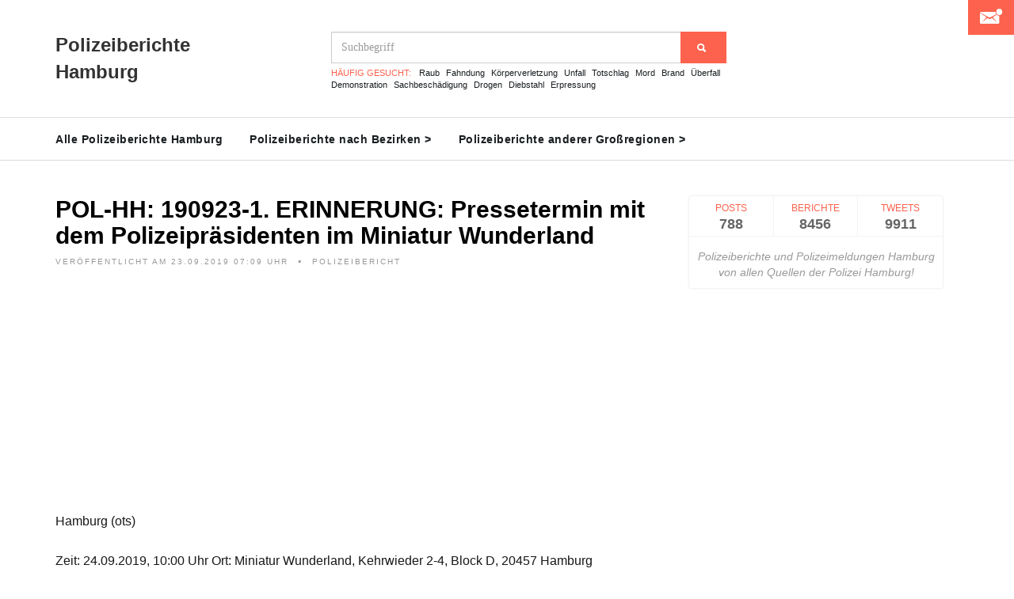

--- FILE ---
content_type: text/html; charset=utf-8
request_url: https://www.google.com/recaptcha/api2/aframe
body_size: 267
content:
<!DOCTYPE HTML><html><head><meta http-equiv="content-type" content="text/html; charset=UTF-8"></head><body><script nonce="qqDxmZHLu8GA3ui02JeL8w">/** Anti-fraud and anti-abuse applications only. See google.com/recaptcha */ try{var clients={'sodar':'https://pagead2.googlesyndication.com/pagead/sodar?'};window.addEventListener("message",function(a){try{if(a.source===window.parent){var b=JSON.parse(a.data);var c=clients[b['id']];if(c){var d=document.createElement('img');d.src=c+b['params']+'&rc='+(localStorage.getItem("rc::a")?sessionStorage.getItem("rc::b"):"");window.document.body.appendChild(d);sessionStorage.setItem("rc::e",parseInt(sessionStorage.getItem("rc::e")||0)+1);localStorage.setItem("rc::h",'1768662303214');}}}catch(b){}});window.parent.postMessage("_grecaptcha_ready", "*");}catch(b){}</script></body></html>

--- FILE ---
content_type: text/javascript
request_url: https://polizeiberichte-hamburg.de/public/js/frontend/app.js?v=1768662301
body_size: 6690
content:
!function(e){"use strict";function t(e,t){if(this.createTextRange){var a=this.createTextRange();a.collapse(!0),a.moveStart("character",e),a.moveEnd("character",t-e),a.select()}else this.setSelectionRange&&(this.focus(),this.setSelectionRange(e,t))}function a(e){var t=this.value.length;if(e="start"==e.toLowerCase()?"Start":"End",document.selection){var a,i,n,l=document.selection.createRange();return a=l.duplicate(),a.expand("textedit"),a.setEndPoint("EndToEnd",l),i=a.text.length-l.text.length,n=i+l.text.length,"Start"==e?i:n}return"undefined"!=typeof this["selection"+e]&&(t=this["selection"+e]),t}var i={codes:{46:127,188:44,109:45,190:46,191:47,192:96,220:92,222:39,221:93,219:91,173:45,187:61,186:59,189:45,110:46},shifts:{96:"~",49:"!",50:"@",51:"#",52:"$",53:"%",54:"^",55:"&",56:"*",57:"(",48:")",45:"_",61:"+",91:"{",93:"}",92:"|",59:":",39:'"',44:"<",46:">",47:"?"}};e.fn.number=function(n,l,s,r){r="undefined"==typeof r?",":r,s="undefined"==typeof s?".":s,l="undefined"==typeof l?0:l;var u="\\u"+("0000"+s.charCodeAt(0).toString(16)).slice(-4),h=new RegExp("[^"+u+"0-9]","g"),o=new RegExp(u,"g");return n===!0?this.is("input:text")?this.on({"keydown.format":function(n){var u=e(this),h=u.data("numFormat"),o=n.keyCode?n.keyCode:n.which,c="",v=a.apply(this,["start"]),d=a.apply(this,["end"]),p="",f=!1;if(i.codes.hasOwnProperty(o)&&(o=i.codes[o]),!n.shiftKey&&o>=65&&90>=o?o+=32:!n.shiftKey&&o>=69&&105>=o?o-=48:n.shiftKey&&i.shifts.hasOwnProperty(o)&&(c=i.shifts[o]),""==c&&(c=String.fromCharCode(o)),8!=o&&45!=o&&127!=o&&c!=s&&!c.match(/[0-9]/)){var g=n.keyCode?n.keyCode:n.which;if(46==g||8==g||127==g||9==g||27==g||13==g||(65==g||82==g||80==g||83==g||70==g||72==g||66==g||74==g||84==g||90==g||61==g||173==g||48==g)&&(n.ctrlKey||n.metaKey)===!0||(86==g||67==g||88==g)&&(n.ctrlKey||n.metaKey)===!0||g>=35&&39>=g||g>=112&&123>=g)return;return n.preventDefault(),!1}if(0==v&&d==this.value.length?8==o?(v=d=1,this.value="",h.init=l>0?-1:0,h.c=l>0?-(l+1):0,t.apply(this,[0,0])):c==s?(v=d=1,this.value="0"+s+new Array(l+1).join("0"),h.init=l>0?1:0,h.c=l>0?-(l+1):0):45==o?(v=d=2,this.value="-0"+s+new Array(l+1).join("0"),h.init=l>0?1:0,h.c=l>0?-(l+1):0,t.apply(this,[2,2])):(h.init=l>0?-1:0,h.c=l>0?-l:0):h.c=d-this.value.length,h.isPartialSelection=v==d?!1:!0,l>0&&c==s&&v==this.value.length-l-1)h.c++,h.init=Math.max(0,h.init),n.preventDefault(),f=this.value.length+h.c;else if(45!=o||0==v&&0!=this.value.indexOf("-"))if(c==s)h.init=Math.max(0,h.init),n.preventDefault();else if(l>0&&127==o&&v==this.value.length-l-1)n.preventDefault();else if(l>0&&8==o&&v==this.value.length-l)n.preventDefault(),h.c--,f=this.value.length+h.c;else if(l>0&&127==o&&v>this.value.length-l-1){if(""===this.value)return;"0"!=this.value.slice(v,v+1)&&(p=this.value.slice(0,v)+"0"+this.value.slice(v+1),u.val(p)),n.preventDefault(),f=this.value.length+h.c}else if(l>0&&8==o&&v>this.value.length-l){if(""===this.value)return;"0"!=this.value.slice(v-1,v)&&(p=this.value.slice(0,v-1)+"0"+this.value.slice(v),u.val(p)),n.preventDefault(),h.c--,f=this.value.length+h.c}else 127==o&&this.value.slice(v,v+1)==r?n.preventDefault():8==o&&this.value.slice(v-1,v)==r?(n.preventDefault(),h.c--,f=this.value.length+h.c):l>0&&v==d&&this.value.length>l+1&&v>this.value.length-l-1&&isFinite(+c)&&!n.metaKey&&!n.ctrlKey&&!n.altKey&&1===c.length&&(p=d===this.value.length?this.value.slice(0,v-1):this.value.slice(0,v)+this.value.slice(v+1),this.value=p,f=v);else n.preventDefault();f!==!1&&t.apply(this,[f,f]),u.data("numFormat",h)},"keyup.format":function(i){var n,s=e(this),r=s.data("numFormat"),u=i.keyCode?i.keyCode:i.which,h=a.apply(this,["start"]),o=a.apply(this,["end"]);0!==h||0!==o||189!==u&&109!==u||(s.val("-"+s.val()),h=1,r.c=1-this.value.length,r.init=1,s.data("numFormat",r),n=this.value.length+r.c,t.apply(this,[n,n])),""===this.value||(48>u||u>57)&&(96>u||u>105)&&8!==u&&46!==u&&110!==u||(s.val(s.val()),l>0&&(r.init<1?(h=this.value.length-l-(r.init<0?1:0),r.c=h-this.value.length,r.init=1,s.data("numFormat",r)):h>this.value.length-l&&8!=u&&(r.c++,s.data("numFormat",r))),46!=u||r.isPartialSelection||(r.c++,s.data("numFormat",r)),n=this.value.length+r.c,t.apply(this,[n,n]))},"paste.format":function(t){var a=e(this),i=t.originalEvent,n=null;return window.clipboardData&&window.clipboardData.getData?n=window.clipboardData.getData("Text"):i.clipboardData&&i.clipboardData.getData&&(n=i.clipboardData.getData("text/plain")),a.val(n),t.preventDefault(),!1}}).each(function(){var t=e(this).data("numFormat",{c:-(l+1),decimals:l,thousands_sep:r,dec_point:s,regex_dec_num:h,regex_dec:o,init:this.value.indexOf(".")?!0:!1});""!==this.value&&t.val(t.val())}):this.each(function(){var t=e(this),a=+t.text().replace(h,"").replace(o,".");t.number(isFinite(a)?+a:0,l,s,r)}):this.text(e.number.apply(window,arguments))};var n=null,l=null;e.isPlainObject(e.valHooks.text)?(e.isFunction(e.valHooks.text.get)&&(n=e.valHooks.text.get),e.isFunction(e.valHooks.text.set)&&(l=e.valHooks.text.set)):e.valHooks.text={},e.valHooks.text.get=function(t){var a,i=e(t),l=i.data("numFormat");return l?""===t.value?"":(a=+t.value.replace(l.regex_dec_num,"").replace(l.regex_dec,"."),(0===t.value.indexOf("-")?"-":"")+(isFinite(a)?a:0)):e.isFunction(n)?n(t):void 0},e.valHooks.text.set=function(t,a){var i=e(t),n=i.data("numFormat");if(n){var s=e.number(a,n.decimals,n.dec_point,n.thousands_sep);return e.isFunction(l)?l(t,s):t.value=s}return e.isFunction(l)?l(t,a):void 0},e.number=function(e,t,a,i){i="undefined"==typeof i?"1000"!==new Number(1e3).toLocaleString()?new Number(1e3).toLocaleString().charAt(1):"":i,a="undefined"==typeof a?new Number(.1).toLocaleString().charAt(1):a,t=isFinite(+t)?Math.abs(t):0;var n="\\u"+("0000"+a.charCodeAt(0).toString(16)).slice(-4),l="\\u"+("0000"+i.charCodeAt(0).toString(16)).slice(-4);e=(e+"").replace(".",a).replace(new RegExp(l,"g"),"").replace(new RegExp(n,"g"),".").replace(new RegExp("[^0-9+-Ee.]","g"),"");var s=isFinite(+e)?+e:0,r="",u=function(e,t){return""+ +(Math.round((""+e).indexOf("e")>0?e:e+"e+"+t)+"e-"+t)};return r=(t?u(s,t):""+Math.round(s)).split("."),r[0].length>3&&(r[0]=r[0].replace(/\B(?=(?:\d{3})+(?!\d))/g,i)),(r[1]||"").length<t&&(r[1]=r[1]||"",r[1]+=new Array(t-r[1].length+1).join("0")),r.join(a)}}(jQuery);

var isGoogle = navigator.userAgent.toLowerCase().indexOf('googlebot') > 0;

$( window ).load(function() {
		if (!isGoogle)
		{
			if ($(window).width()<769)
			{
				if( /(android)/i.test(navigator.userAgent) ) 
				{ 
					//setTimeout(function(){showappoverlay()}, 5000);
				}
			}
		}
});

function closeappoverlay()
{
	zuzcookiesetCookie('appinfo', 1, 30);
	$('.appoverlayouter').fadeOut();
}

function zuzcookiesetCookie(cname, cvalue, exdays)
{
	var d = new Date();
	d.setTime(d.getTime() + (exdays * 24 * 60 * 60 * 1000));
	var expires = "expires="+d.toUTCString();
	document.cookie = cname + "=" + cvalue + ";" + expires + ";path=/";
}

function showappoverlay()
{
	var check = zuzcookiegetCookie("appinfo");
	if (check == "") 
	{
		$('.appoverlayouter').fadeIn();
		//zuzcookiesetCookieSession('dragoinfo', 1);
	}
}

function zuzcookiegetCookie(cname) 
{
	var name = cname + "=";
	var ca = document.cookie.split(';');
	for(var i = 0; i < ca.length; i++) {
		var c = ca[i];
		while (c.charAt(0) == ' ') {
			c = c.substring(1);
		}
		if (c.indexOf(name) == 0) {
			return c.substring(name.length, c.length);
		}
	}
	return "";
}

$(function(){
	var youtube_api_key = 'YOUR_API_KEY';

	var loading = {
		show: function() {
			$("body").append("<div class='main-loading'></div>");
		},
		hide: function() {
			$(".main-loading").remove();
		}
	}

	var backdrop = {
		show: function(el) {
			if(!el) el = 'body';
			$(el).prepend($("<div/>", {
				class: "backdrop"
			}));
			$(".backdrop").fadeIn();
		},
		hide: function() {
			$(".backdrop").fadeOut(function() {
				$(".backdrop").remove();
			});
		},
		click: function(clicked) {
			$(document).on("click", ".backdrop", function() {
				clicked.call(this);
				return false;
			});
		}
	}

	var sectionFirstPadding = function() {
		if($("header.primary").length) {
			$("section").eq(0).addClass("first");
			$("section.first").css({
				paddingTop: $("header.primary").outerHeight() + 15
			})			
		}
		$(window).on("resize",function(){
			if($("header.primary").length) {
				$("section.first").css({
					paddingTop: $("header.primary").outerHeight() + 15
				})
			}
		});
	}

	
	// love
	var love = function() {	
		$(".love").each(function(){
			$(this).find("div").html($.number($(this).find("div").html()));
			$(this).click(function(){
				var countNow = $(this).find("div").html().replace(',', '');
				if(!$(this).hasClass("active")) {
					$(this).find(".animated").remove();
					$(this).addClass("active");
					$(this).find("i").removeClass("ion-android-favorite-outline");
					$(this).find("i").addClass("ion-android-favorite");
					$(this).find("div").html(parseInt(countNow) + 1);
					$(this).find("div").html($.number($(this).find("div").html()));
					$(this).append($(this).find("i").clone().addClass("animated"));
					$(this).find("i.animated").on("animationend webkitAnimationEnd oAnimationEnd MSAnimationEnd", function(e){
						$(this).remove();
					  $(this).off(e);
					});
					// add some code ("love")
				}else{
					$(this).find(".animated").remove();
					$(this).removeClass("active");
					$(this).find("i").addClass("ion-android-favorite-outline");
					$(this).find("i").removeClass("ion-android-favorite");
					$(this).find("div").html(parseInt(countNow) - 1);
					$(this).find("div").html($.number($(this).find("div").html()));

					// add some code ("unlove")
				}
				return false;
			});
		});
	}


	// newsletter
	var newsletter = function() {
		$(".newsletter").submit(function(){
			var $this = $(this),
			newsletter = {
				start: function() {
					$this.find(".icon").addClass("spin");
					$this.find(".icon i").removeClass("ion-ios-email-outline");
					$this.find(".icon i").addClass("ion-load-b");
					$this.find(".icon h1").html("Please wait ...");
					$this.find(".btn").attr("disabled", true);
					$this.find(".email").attr("disabled", true);
				},
				end: function() {
					$this.find(".icon").removeClass("spin");
					$this.find(".icon").addClass("success");
					$this.find(".icon i").addClass("ion-checkmark");
					$this.find(".icon i").removeClass("ion-load-b");
					$this.find(".icon h1").html("Thank you!");
					$this.find(".email").val("");				
					$this.find(".btn").attr("disabled", false);
					$this.find(".email").attr("disabled", false);
					$.toast({
						text: "Thanks for subscribing!",
						position: 'bottom-right',
						bgcolor: '#E01A31',
						icon: 'success',
						heading: 'Newsletter',
						loader: false
					});
				},
				error: function() {
					$this.find(".icon").removeClass("spin");
					$this.find(".icon").addClass("error");
					$this.find(".icon i").addClass("ion-ios-close-outline");
					$this.find(".icon i").removeClass("ion-load-b");
					$this.find(".icon h1").html("Failed, try again!");
					$this.find(".btn").attr("disabled", false);
					$this.find(".email").attr("disabled", false);
					$.toast({
						text: "Failed, network error. Please try again!",
						position: 'bottom-right',
						icon: 'error',
						heading: 'Newsletter',
						loader: false
					});
				}
			}

			if($this.find(".email").val().trim().length < 1) {
				$this.find(".email").focus();
			}else{
				/* 
				 * Add your ajax code
				 * ------------------
				 * For example:
				 * $.ajax({
				 * 		url: "subscribe_url",
				 * 		type: "post",
				 *  	data: $this.serialize(),
				 * 		error: function() {
				 * 			newsletter.error();
				 * 		},	
				 * 		beforeSend: function() {
				 * 			newsletter.start();
				 * 		},	
				 * 		success: function() {
				 * 			newsletter.end();
				 * 		}
				 * });
				 });
				*/

				newsletter.start();

				setTimeout(function(){
					newsletter.end();
				}, 2000);
			}

			return false;
		});		
	}

	

  // floating label
  var floatingLabel = function() {
	  $(".floating.focus").each(function(){
	  	$(this).find(".form-control").focus(function(){
	  		$(this).parent().addClass("focused");
	  	}).on("blur", function(){
	  		if($(this).val().trim().length < 1) {
		  		$(this).parent().removeClass("focused");
	  		}
	  	});
	  });  	
  }

  // browser
	if($.browser.safari) {
		$("head").append($("<link/>", {
			rel: "stylesheet",
			href: "css/safari.css"
		}));
	}else if($.browser.mozilla) {
		$(".social li").each(function() {
			$(this).find("rect").attr("width", "100%");
			$(this).find("rect").attr("height", "100%");
		});
	}

	

	
	function convert_time(duration) {
    var a = duration.match(/\d+/g);
    if (duration.indexOf('M') >= 0 && duration.indexOf('H') == -1 && duration.indexOf('S') == -1) {
      a = [0, a[0], 0];
    }
    if (duration.indexOf('H') >= 0 && duration.indexOf('M') == -1) {
      a = [a[0], 0, a[1]];
    }
    if (duration.indexOf('H') >= 0 && duration.indexOf('M') == -1 && duration.indexOf('S') == -1) {
      a = [a[0], 0, 0];
    }
    duration = 0;
    if (a.length == 3) {
      duration = duration + parseInt(a[0]) * 3600;
      duration = duration + parseInt(a[1]) * 60;
      duration = duration + parseInt(a[2]);
    }
    if (a.length == 2) {
      duration = duration + parseInt(a[0]) * 60;
      duration = duration + parseInt(a[1]);
    }
    if (a.length == 1) {
      duration = duration + parseInt(a[0]);
    }
    var h = Math.floor(duration / 3600);
    var m = Math.floor(duration % 3600 / 60);
    var s = Math.floor(duration % 3600 % 60);
    return ((h > 0 ? h + ":" + (m < 10 ? "0" : "") : "") + m + ":" + (s < 10 ? "0" : "") + s);
	}

	var verticalSlider = function () {
		$(".vertical-slider").each(function(ii){
			var $this = $(this), 
					$item = $this.find($this.data("item")),
					$item_height = 0,
					$item_max = $this.data("max"),
					$nav = $($this.data("nav"));

			$this.attr("data-current", 1);

			$item.each(function(i){
				i++;
				$(this).attr("data-list", i);
				if(i > $item_max) {
					return;
				}
				$item_height += ($(this).outerHeight() + 15);
			});

			$this.css({
				overflow: 'hidden'
			});
			$item.wrapAll($("<div/>", {
				style: 'height:'+$item_height+'px;',
				id: 'vs_inner_'+ii
			}))

			function vs_next() {
				var $current = $this.attr("data-current"),
						$next = $current;

				var $item_move = $this.find("#vs_inner_"+ii+' '+$this.data("item")+"[data-list="+$next+"]");

				$item_move.fadeOut(function(){
					var $clone = $item_move.clone().fadeIn();
					$item_move.remove();
					$this.find("#vs_inner_"+ii).append($clone);
				});

				$next = parseInt($current) + 1;
				if($next > $item.length) {
					$next = 1;
				}
				$this.attr('data-current', $next);
			}

			function vs_prev() {
				var $current = $this.attr("data-current"),
						$next = $current;

				$next = parseInt($current) - 1;
				if($next < 1) {
					$next = $item.length;
				}
				$this.attr('data-current', $next);

				var $item_move = $this.find("#vs_inner_"+ii+' '+$this.data("item")+"[data-list="+$next+"]");
				var $clone = $item_move.clone().css('display','none');
				$item_move.remove();
				$this.find("#vs_inner_"+ii).prepend($clone.fadeIn());
			}

			$nav.find(".prev").click(function(){
				vs_prev();
			});
			$nav.find(".next").click(function(){
				vs_next();
			});
			setInterval(function(){
				vs_next();
			},10000);
		});		
	}

	

	
	// ease scroll
	var easeScrollFunc = function() {
		$("html").easeScroll();
	}

	var toggleMobile = function() {
		$(document).on("click", "[data-toggle=menu]", function() {
			var $this = $(this),
					$target = $($this.data("target"));

			backdrop.click(function() {
				$(".nav-list").removeClass("active");
				$(".nav-list .dropdown-menu").removeClass("active");
				$(".nav-title a").text("Menu");
				$(".nav-title .back").remove();
				$("body").css({
					overflow: "auto"
				});
				backdrop.hide();
			});

			$("body").css({
				overflow: "hidden"
			});
			backdrop.show('#menu-list');
			setTimeout(function() {
				$target.find('.nav-list').addClass("active");
			},50);
			return false;
		});

		$(document).on("click", ".nav-list li.magz-dropdown > a", function() {
			var $this = $(this),
					$parent = $this.parent(),
					$titleBefore = $this.text(),
					$back = '<div class="back"><i class="ion-ios-arrow-left"></i></div>';

			if($(".nav-title .back").length) {
				var titleNow = $(".nav-title .back").attr('data-title');
				titleNow += ("," + $this.text());
				$(".nav-title .back").attr('data-title', titleNow);
			}else{
				$(".nav-title").prepend($($back).attr('data-title', $(".nav-title a").text() + "," + $this.text()));
			}
			$(".nav-title a").html($this.text());
			$parent.find("> .dropdown-menu").fadeIn(100).addClass("active");
			return false;
		});

		var titleLen = 0;
		$(document).on("click", ".nav-title .back", function() {
			var $dd = $(".dropdown-menu.active"),
					$len = $dd.length,
					title;

			$dd.eq($len-1).removeClass("active");
			setTimeout(function() {
				$dd.eq($len-1).hide();
			},500);
			title = $(this).attr('data-title').split(",");
			titleLen = title.length-1;
			title = title.splice(0, titleLen);
			$(".nav-title a").text(title[title.length-1]);
			$(".nav-title .back").attr('data-title', title);
			if((title.length-1) == 0) {
				$(".nav-title .back").remove();
			}
			return false;
		});

		if(!$("#sidebar").length) {
			$("[data-toggle=sidebar]").hide();
		}
		$(document).on("click", "[data-toggle=sidebar]", function() {
			var $this = $(this),
					$target = $($this.data("target"));

			backdrop.click(function() {
				backdrop.hide();
				$target.removeClass("active");
				$("body").css({
					overflow: "auto"
				});
			});

			$("body").css({
				overflow: "hidden"
			});
			backdrop.show();
			setTimeout(function() {
				$target.addClass("active");
			},50);
			return false;
		});
	}

	var showPassword = function() {
		$("input[type='password']").each(function(i) {
			var $this = $(this);

			$this.wrap($("<div/>", {
				style: 'position:relative'
			}));
			$this.css({
				paddingRight: 60
			});
			$this.after($("<div/>", {
				html: 'Show',
				class: 'btn btn-primary btn-sm',
				id: 'passeye-toggle-'+i,
				style: 'position:absolute;right:10px;top:50%;transform:translate(0,-50%);-webkit-transform:translate(0,-50%);-o-transform:translate(0,-50%);padding: 2px 7px;font-size:12px;cursor:pointer;'
			}));
			$this.after($("<input/>", {
				type: 'hidden',
				id: 'passeye-' + i
			}));
			$this.on("keyup paste", function() {
				$("#passeye-"+i).val($(this).val());
			});
			$("#passeye-toggle-"+i).on("click", function() {
				if($this.hasClass("show")) {
					$this.attr('type', 'password');
					$this.removeClass("show");
					$(this).removeClass("btn-magz");
					$(this).addClass("btn-primary");
				}else{
					$this.attr('type', 'text');
					$this.val($("#passeye-"+i).val());				
					$this.addClass("show");
					$(this).removeClass("btn-primary");
					$(this).addClass("btn-magz");
				}
			});
		});
	}

	var sendContactForm = function() {
		$("#contact-form").submit(function() {
			var $this = $(this);
			$.ajax({
				url: 'server/send.php',
				type: "post",
				data: $this.serialize(),
				dataType: 'json',
				beforeSend: function() {
					loading.show();
				},
				complete: function() {
					loading.hide();
				},
				success: function(data) {
					if(data.status == true) {
						swal("Success", data.data, "success");
						$this[0].reset();
					}else{
						swal("Failed", data.data, "error");
					}
				}
			});
			return false;
		});
	}

	var loadFile = function() {
		$("[data-load]").each(function() {
			var $this = $(this);

			$.ajax({
				url: $this.attr('data-load'),
				beforeSend: function() {
					$this.html('Loading data ...');
				},
				error: function(xhr) {
					$this.html("[ERROR] Status: " + xhr.status + "\nResponse Text:\n " + xhr.responseText);
				},
				success: function(data) {
					$this.html(data);
				}
			})
		});
	}

	// Run Function
	
	love();

	newsletter();

	
	floatingLabel();

	
	verticalSlider();

	
	easeScrollFunc();

	toggleMobile();

	showPassword();

	sendContactForm();

	loadFile();
});

function loadmorenews(page,loc)
{
	if (page>0)
	{
		window.location = document.querySelector("link[rel='canonical']").getAttribute("href")+'?seite='+page;
		/*
		$.post("/webfrontend/ajaxmorereports", {page: page,loc:loc}, function(result){
			$("#reportoverviewouter").html(result);
			$('html, body').animate({
				scrollTop: 0
			}, 750);
		});
		*/
	}
}

function dosearch()
{
	if ($('#q').val()!='')
	{
		window.location = '/suche/'+$('#q').val();
	}
}

var applicationServerPublicKey = '';
var sw = null;

function setnotification()
{
	sw = registerServiceWorker();
	if (sw)
	{
		getNotificationPermissionState();
	}
}

function askPermission() 
{
  return new Promise(function(resolve, reject) {
    const permissionResult = Notification.requestPermission(function(result) {
      resolve(result);
    });

    if (permissionResult) {
      permissionResult.then(resolve, reject);
    }
  })
  .then(function(permissionResult) {
    if (permissionResult !== 'granted') {
		return false;
    }
	else
	{
		console.log(subscribeUserToPush());
	}
  });
}

function getNotificationPermissionState() 
{
	navigator.permissions.query({name:'notifications'}).then(function(result) {
		console.log(result.state);
		if (result.state!='granted')
		{
			return askPermission();
		}
		
	});
}



function registerServiceWorker() 
{
  return navigator.serviceWorker.register('/public/js/frontend/sw.js')
  .then(function(registration) {
    console.log('Service worker successfully registered.');
    return registration;
  })
  .catch(function(err) {
	console.error('Unable to register service worker.', err);
	return false;
   
  });
}


function subscribeUserToPush() {
	return navigator.serviceWorker.register('/public/js/frontend/sw.js')
	.then(function(registration) {
		var subscribeOptions = {
		  userVisibleOnly: true,
		  applicationServerKey: urlBase64ToUint8Array(
			applicationServerPublicKey
			)
		};

    return registration.pushManager.subscribe(subscribeOptions);
  })
  .then(function(pushSubscription) {
	sendSubscriptionToBackEnd(pushSubscription)
  });
}

function sendSubscriptionToBackEnd(subscription) {
  return fetch('/webfrontend/savesubscription', {
    method: 'POST',
    headers: {
      'Content-Type': 'application/json'
    },
    body: JSON.stringify(subscription)
  })
  .then(function(response) {
	
  })
  .then(function(responseData) {
    
  });
}

function urlBase64ToUint8Array(base64String) {
  const padding = '='.repeat((4 - base64String.length % 4) % 4);
  const base64 = (base64String + padding)
    .replace(/\-/g, '+')
    .replace(/_/g, '/')
  ;
  const rawData = window.atob(base64);
  return Uint8Array.from([...rawData].map((char) => char.charCodeAt(0)));
}